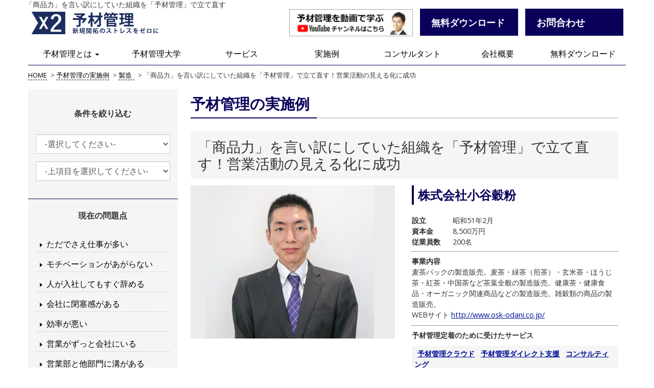

--- FILE ---
content_type: text/html; charset=UTF-8
request_url: https://www.yozai.biz/example/odanikokufun/
body_size: 11898
content:
<!doctype html>
<html lang="ja">
<head>
<meta charset="UTF-8">
<meta name="viewport" content="width=device-width, initial-scale=1.0,minimum-scale=1.0,user-scalable=no">
<!-- Google Tag Manager -->
<script>(function(w,d,s,l,i){w[l]=w[l]||[];w[l].push({'gtm.start':
new Date().getTime(),event:'gtm.js'});var f=d.getElementsByTagName(s)[0],
j=d.createElement(s),dl=l!='dataLayer'?'&l='+l:'';j.async=true;j.src=
'https://www.googletagmanager.com/gtm.js?id='+i+dl;f.parentNode.insertBefore(j,f);
})(window,document,'script','dataLayer','GTM-56PL2KB');</script>
<!-- End Google Tag Manager -->

<link href="https://www.yozai.biz/wp-content/themes/yozai/assets/honoka/css/bootstrap.min.css" rel="stylesheet">

<!-- HTML5 Shim and Respond.js IE8 support of HTML5 elements and media queries -->
<!-- WARNING: Respond.js doesn't work if you view the page via file:// -->
<!--[if lt IE 9]>
	<script src="https://oss.maxcdn.com/libs/html5shiv/3.7.0/html5shiv.js"></script>
	<script src="https://oss.maxcdn.com/libs/respond.js/1.4.2/respond.min.js"></script>
<![endif]-->

<!-- jQuery -->
<script src="//code.jquery.com/jquery.js"></script>

<title>「商品力」を言い訳にしていた組織を「予材管理」で立て直す！営業活動の見える化に成功 | 予材管理</title>
<script>
	var ajaxurl = 'https://www.yozai.biz/wp-admin/admin-ajax.php';
	var homeurl = 'https://www.yozai.biz/';
</script>

<!-- All in One SEO Pack 3.3.5 によって Michael Torbert の Semper Fi Web Designob_start_detected [-1,-1] -->
<meta name="description"  content="予材管理を導入する前、どのような問題が起こっていましたか？ 目標が達成しないという以前に、目標設定があやふやでした。当時は業績が好調で、既存のお客様から問い合わせをいただき、御用を聞いただけで業績が伸びていたので、新規開拓など全然できていませんでした。そのため競合他社の参入や市場の変化など、状況が変わりどんどん業績が下" />
<meta name="robots" content="noindex,nofollow" />

<script type="application/ld+json" class="aioseop-schema">{}</script>
<link rel="canonical" href="https://www.yozai.biz/example/odanikokufun/" />
<!-- All in One SEO Pack -->
<link rel='dns-prefetch' href='//app.clickfunnels.com' />
<link rel='dns-prefetch' href='//s.w.org' />
<link rel='stylesheet' id='wp-block-library-css'  href='https://c0.wp.com/c/5.3.20/wp-includes/css/dist/block-library/style.min.css' type='text/css' media='all' />
<style id='wp-block-library-inline-css' type='text/css'>
.has-text-align-justify{text-align:justify;}
</style>
<link rel='stylesheet' id='toc-screen-css'  href='https://www.yozai.biz/wp-content/plugins/table-of-contents-plus/screen.min.css?ver=2002' type='text/css' media='all' />
<link rel='stylesheet' id='yozai-style-css'  href='https://www.yozai.biz/wp-content/themes/yozai/style.css?ver=5.3.20' type='text/css' media='all' />
<link rel='stylesheet' id='yozai-style-pc-css'  href='https://www.yozai.biz/wp-content/themes/yozai/style_pc.css?ver=20170626' type='text/css' media='(min-width: 768px)' />
<link rel='stylesheet' id='yozai-style-sp-css'  href='https://www.yozai.biz/wp-content/themes/yozai/style_sp.css?ver=20180228' type='text/css' media='(max-width: 767px)' />
<link rel='stylesheet' id='jetpack_css-css'  href='https://c0.wp.com/p/jetpack/8.2.6/css/jetpack.css' type='text/css' media='all' />
<script type='text/javascript' src='https://c0.wp.com/c/5.3.20/wp-includes/js/jquery/jquery.js'></script>
<script type='text/javascript' src='https://c0.wp.com/c/5.3.20/wp-includes/js/jquery/jquery-migrate.min.js'></script>
<script type='text/javascript'>
/* <![CDATA[ */
var related_posts_js_options = {"post_heading":"h4"};
/* ]]> */
</script>
<script type='text/javascript' src='https://c0.wp.com/p/jetpack/8.2.6/_inc/build/related-posts/related-posts.min.js'></script>
<link rel='https://api.w.org/' href='https://www.yozai.biz/wp-json/' />
<link rel='prev' title='特定の個人だけではなくチーム全体・組織で考える訓練ができた' href='https://www.yozai.biz/example/arai/' />
<link rel='next' title='引き合いを待つ受け身の営業から、自ら攻める営業に' href='https://www.yozai.biz/example/zaward/' />
<link rel="alternate" type="application/json+oembed" href="https://www.yozai.biz/wp-json/oembed/1.0/embed?url=https%3A%2F%2Fwww.yozai.biz%2Fexample%2Fodanikokufun%2F" />
<link rel="alternate" type="text/xml+oembed" href="https://www.yozai.biz/wp-json/oembed/1.0/embed?url=https%3A%2F%2Fwww.yozai.biz%2Fexample%2Fodanikokufun%2F&#038;format=xml" />
<script src="//www.google.com/recaptcha/api.js"></script>
<script type="text/javascript">
jQuery(function() {
	// reCAPTCHAの挿入
	jQuery( '.mw_wp_form_input button, .mw_wp_form_input input[type="submit"]' ).before( '<div data-callback="syncerRecaptchaCallback" data-sitekey="6LdYXeIUAAAAAG3dSt6QTVnxRX9gQKozJhM550pd" class="g-recaptcha"></div>' );
	// [input] Add disabled to input or button
	jQuery( '.mw_wp_form_input button, .mw_wp_form_input input[type="submit"]' ).attr( "disabled", "disabled" );
	// [confirm] Remove disabled
	jQuery( '.mw_wp_form_confirm input, .mw_wp_form_confirm select, .mw_wp_form_confirm textarea, .mw_wp_form_confirm button' ).removeAttr( 'disabled' );
});
// reCAPTCHA Callback
function syncerRecaptchaCallback( code ) {
	if(code != "") {
		jQuery( '.mw_wp_form_input button, .mw_wp_form_input input[type="submit"]' ).removeAttr( 'disabled' );
	}
}
</script>
<style type="text/css">
.g-recaptcha { margin: 20px 0 15px; }.g-recaptcha > div { margin: 0 auto; }</style>

<link rel='dns-prefetch' href='//v0.wordpress.com'/>
<link rel='dns-prefetch' href='//i0.wp.com'/>
<link rel='dns-prefetch' href='//i1.wp.com'/>
<link rel='dns-prefetch' href='//i2.wp.com'/>
<link rel='dns-prefetch' href='//c0.wp.com'/>
<style type='text/css'>img#wpstats{display:none}</style>			<style type="text/css">
				/* If html does not have either class, do not show lazy loaded images. */
				html:not( .jetpack-lazy-images-js-enabled ):not( .js ) .jetpack-lazy-image {
					display: none;
				}
			</style>
			<script>
				document.documentElement.classList.add(
					'jetpack-lazy-images-js-enabled'
				);
			</script>
		<link rel="icon" href="https://i1.wp.com/www.yozai.biz/wp-content/uploads/2017/10/cropped-siteicon512-1.png?fit=32%2C32&#038;ssl=1" sizes="32x32" />
<link rel="icon" href="https://i1.wp.com/www.yozai.biz/wp-content/uploads/2017/10/cropped-siteicon512-1.png?fit=192%2C192&#038;ssl=1" sizes="192x192" />
<link rel="apple-touch-icon-precomposed" href="https://i1.wp.com/www.yozai.biz/wp-content/uploads/2017/10/cropped-siteicon512-1.png?fit=180%2C180&#038;ssl=1" />
<meta name="msapplication-TileImage" content="https://i1.wp.com/www.yozai.biz/wp-content/uploads/2017/10/cropped-siteicon512-1.png?fit=270%2C270&#038;ssl=1" />
</head>

<body class="example-template-default single single-example postid-1967">
<!-- Google Tag Manager (noscript) -->
<noscript><iframe src="https://www.googletagmanager.com/ns.html?id=GTM-56PL2KB"
height="0" width="0" style="display:none;visibility:hidden"></iframe></noscript>
<!-- End Google Tag Manager (noscript) -->
<div class="page">
<header class="page-header navbar-fixed-top">
	<nav class="navbar navbar-default sp-header">
		<div class="container">
			<button type="button" class="navbar-toggle collapsed" data-toggle="collapse" data-target="#menu-header" aria-expanded="false">
				<span class="sr-only">Toggle navigation</span>
				<span class="icon-bar"></span>
				<span class="icon-bar"></span>
				<span class="icon-bar"></span>
			</button>
			<div class="header-top header-left">
				<h1 class="page-title">「商品力」を言い訳にしていた組織を「予材管理」で立て直す</h1>
				<a href="https://www.yozai.biz/" class="navbar-brand site-logo">予材管理</a>
			</div>
			<div class="navbar-right hidden-xs">
				<ul class="list-inline">
					<li><a class="btn-yozaidaigaku" href="https://www.youtube.com/channel/UCZbAmpuesTVYmWZ29Tk7NQg" target="_blank"><img src="https://www.yozai.biz/wp-content/themes/yozai/assets/images/yozaidaigaku.png" alt="予材管理大学"></a></li>
					<li><a class="btn-inquiry btn-yozai_2" href="https://attax-sales.com/p/r/9fQINGeg"><font size="4">無料ダウンロード</font></a></li>
					<li><a class="btn-inquiry btn-yozai_2" href="https://www.attax.co.jp/sales/contact/" target="_blank">お問合わせ</a></li>
				</ul>
			</div>
		</div>
		<div class="menu">
			<div class="container">
			<div id="menu-header" class="collapse navbar-collapse"><ul id="header-menu" class="nav nav-justified"><li itemscope="itemscope" itemtype="https://www.schema.org/SiteNavigationElement" id="menu-item-461" class="menu-about menu-item menu-item-type-post_type menu-item-object-page menu-item-has-children menu-item-461 dropdown"><a title="予材管理とは" href="#" data-toggle="dropdown" class="dropdown-toggle" aria-haspopup="true">予材管理とは <span class="caret"></span></a>
<ul role="menu" class=" dropdown-menu" >
	<li itemscope="itemscope" itemtype="https://www.schema.org/SiteNavigationElement" id="menu-item-5311" class="menu-item menu-item-type-custom menu-item-object-custom menu-item-5311"><a title="予材管理とは" href="https://www.yozai.biz/about_yozai/">予材管理とは</a></li>
	<li itemscope="itemscope" itemtype="https://www.schema.org/SiteNavigationElement" id="menu-item-6924" class="menu-item menu-item-type-custom menu-item-object-custom menu-item-6924"><a title="予材管理を知る" href="https://www.yozai.biz/about_yozai/first-yozai/">予材管理を知る</a></li>
	<li itemscope="itemscope" itemtype="https://www.schema.org/SiteNavigationElement" id="menu-item-2849" class="menu-item menu-item-type-post_type menu-item-object-page menu-item-has-children menu-item-2849 dropdown"><a title="悩み・課題別" href="https://www.yozai.biz/salesquestions/">悩み・課題別</a>
	<ul role="menu" class=" dropdown-menu" >
		<li itemscope="itemscope" itemtype="https://www.schema.org/SiteNavigationElement" id="menu-item-5393" class="menu-item menu-item-type-post_type menu-item-object-page menu-item-5393"><a title="会社の売上を上げたい" href="https://www.yozai.biz/uriage/">会社の売上を上げたい</a></li>
		<li itemscope="itemscope" itemtype="https://www.schema.org/SiteNavigationElement" id="menu-item-4149" class="menu-item menu-item-type-post_type menu-item-object-page menu-item-4149"><a title="営業組織を改革したい" href="https://www.yozai.biz/salesquestions/eigyoukaikaku/">営業組織を改革したい</a></li>
		<li itemscope="itemscope" itemtype="https://www.schema.org/SiteNavigationElement" id="menu-item-4151" class="menu-item menu-item-type-post_type menu-item-object-page menu-item-4151"><a title="事業計画・中期経営計画が計画倒れになる" href="https://www.yozai.biz/salesquestions/chukikeiei/">事業計画・中期経営計画が計画倒れになる</a></li>
		<li itemscope="itemscope" itemtype="https://www.schema.org/SiteNavigationElement" id="menu-item-4152" class="menu-item menu-item-type-post_type menu-item-object-page menu-item-4152"><a title="営業部にマネジメントルールがない" href="https://www.yozai.biz/salesquestions/simplemanagement/">営業部にマネジメントルールがない</a></li>
		<li itemscope="itemscope" itemtype="https://www.schema.org/SiteNavigationElement" id="menu-item-4153" class="menu-item menu-item-type-post_type menu-item-object-page menu-item-4153"><a title="属人営業になっている／営業担当者のスキルに任せっきり" href="https://www.yozai.biz/salesquestions/sosikieigyou/">属人営業になっている／営業担当者のスキルに任せっきり</a></li>
		<li itemscope="itemscope" itemtype="https://www.schema.org/SiteNavigationElement" id="menu-item-4154" class="menu-item menu-item-type-post_type menu-item-object-page menu-item-4154"><a title="社員のモチベーションが低い" href="https://www.yozai.biz/salesquestions/motivation/">社員のモチベーションが低い</a></li>
		<li itemscope="itemscope" itemtype="https://www.schema.org/SiteNavigationElement" id="menu-item-4155" class="menu-item menu-item-type-post_type menu-item-object-page menu-item-4155"><a title="新規開拓が上手くいかない" href="https://www.yozai.biz/salesquestions/shinkikaitaku2points/">新規開拓が上手くいかない</a></li>
		<li itemscope="itemscope" itemtype="https://www.schema.org/SiteNavigationElement" id="menu-item-4156" class="menu-item menu-item-type-post_type menu-item-object-page menu-item-4156"><a title="営業担当引き継ぎでヌケモレが発生する" href="https://www.yozai.biz/salesquestions/20180409-2/">営業担当引き継ぎでヌケモレが発生する</a></li>
	</ul>
</li>
	<li itemscope="itemscope" itemtype="https://www.schema.org/SiteNavigationElement" id="menu-item-2518" class="menu-item menu-item-type-post_type menu-item-object-page menu-item-2518"><a title="予材管理用語集" href="https://www.yozai.biz/about_yozai/yozaiword/">予材管理用語集</a></li>
</ul>
</li>
<li itemscope="itemscope" itemtype="https://www.schema.org/SiteNavigationElement" id="menu-item-16730" class="menu-youtube menu-item menu-item-type-custom menu-item-object-custom menu-item-16730"><a title="予材管理大学" target="_blank" href="https://www.youtube.com/channel/UCZbAmpuesTVYmWZ29Tk7NQg">予材管理大学</a></li>
<li itemscope="itemscope" itemtype="https://www.schema.org/SiteNavigationElement" id="menu-item-18584" class="menu-item menu-item-type-custom menu-item-object-custom menu-item-18584"><a title="サービス" href="https://www.attax.co.jp/sales/service/">サービス</a></li>
<li itemscope="itemscope" itemtype="https://www.schema.org/SiteNavigationElement" id="menu-item-5251" class="menu-item menu-item-type-post_type menu-item-object-page menu-item-5251"><a title="実施例" href="https://www.yozai.biz/jirei/">実施例</a></li>
<li itemscope="itemscope" itemtype="https://www.schema.org/SiteNavigationElement" id="menu-item-319" class="menu-item menu-item-type-post_type_archive menu-item-object-consultant menu-item-319"><a title="コンサルタント" href="https://www.yozai.biz/consultant/">コンサルタント</a></li>
<li itemscope="itemscope" itemtype="https://www.schema.org/SiteNavigationElement" id="menu-item-5113" class="menu-item menu-item-type-post_type menu-item-object-page menu-item-5113"><a title="会社概要" href="https://www.yozai.biz/company/aboutus/">会社概要</a></li>
<li itemscope="itemscope" itemtype="https://www.schema.org/SiteNavigationElement" id="menu-item-339" class="dropdown menu-download menu-item menu-item-type-custom menu-item-object-custom menu-item-339"><a title="無料ダウンロード" href="https://attax-sales.com/p/r/9fQINGeg">無料ダウンロード</a></li>
<li itemscope="itemscope" itemtype="https://www.schema.org/SiteNavigationElement" id="menu-item-2612" class="visible-xs menu-item menu-item-type-post_type menu-item-object-page menu-item-2612"><a title="お問い合わせ" href="https://www.yozai.biz/contact/">お問い合わせ</a></li>
</ul></div>			</div>
		</div>
	</nav>
</header><!-- /.page-header -->

<div class="page-body container">

<div class="breadcrumb">
    <!-- Breadcrumb NavXT 6.4.0 -->
<span property="itemListElement" typeof="ListItem"><a property="item" typeof="WebPage" title="予材管理へ移動" href="https://www.yozai.biz" class="home"><span property="name">HOME</span></a><meta property="position" content="1"></span> &gt; <span property="itemListElement" typeof="ListItem"><a property="item" typeof="WebPage" title="予材管理の実施例へ移動" href="https://www.yozai.biz/example/" class="post post-example-archive"><span property="name">予材管理の実施例</span></a><meta property="position" content="2"></span> &gt; <span property="itemListElement" typeof="ListItem"><a property="item" typeof="WebPage" title="Go to the 製造 業種名 archives." href="https://www.yozai.biz/industry/%e8%a3%bd%e9%80%a0/" class="taxonomy industry"><span property="name">製造</span></a><meta property="position" content="3"></span> &gt; <span property="itemListElement" typeof="ListItem"><span property="name">「商品力」を言い訳にしていた組織を「予材管理」で立て直す！営業活動の見える化に成功</span><meta property="position" content="4"></span></div>



<div class="row">

<div id="primary" class="content-area col-sm-9 col-sm-push-3">
	<main id="main" class="site-main" role="main">
					<header class="main-header">
				<div class="post_name">予材管理の実施例</div>
			</header>
			
<article id="post-1967" class="post-1967 example type-example status-publish has-post-thumbnail hentry industry-98 scale-under-300 target-24 target-53 problem-problem-01 problem-problem-06 problem-problem-09 problem-problem-14 yozai_service-cloud yozai_service-cloud-direct yozai_service-introduction">
	<header class="entry-header">
		<h2 class="name col-xs-12">「商品力」を言い訳にしていた組織を「予材管理」で立て直す！営業活動の見える化に成功</h2>	</header><!-- .entry-header -->

	<div class="entry-content">
			
		<div class="company row">
			<div class="company-picture col-sm-6 col-xs-12">
				<img src="https://www.yozai.biz/wp-content/uploads/2017/10/odani9.png" class="example-image img-responsive">
			</div><!-- /.company-picture -->
			<div class="company-detail col-sm-6 col-xs-12">
				<h3 class="company-name">株式会社小谷穀粉</h3>
				<dl class="dl-horizontal">
									<dt class="establishment">設立</dt>
					<dd class="establishment">昭和51年2月</dd>
													<dt class="capital">資本金</dt>
					<dd class="capital">8,500万円</dd>
													<dt class="employees">従業員数</dt>
					<dd class="employees">200名</dd>
									<dt class="company-profile">事業内容</dt>
					<dd class="company-profile">麦茶パックの製造販売。麦茶・緑茶（煎茶）・玄米茶・ほうじ茶・紅茶・中国茶など茶葉全般の製造販売。健康茶・健康食品・オーガニック関連商品などの製造販売。雑穀類の商品の製造販売。<br/>
WEBサイト <a href="http://www.osk-odani.co.jp/" target="_blank">http://www.osk-odani.co.jp/</a></dd>
				</dl>
												<dl class="dl-horizontal uses">
					<dt class="uses-service">予材管理定着のために受けたサービス</dt>
					<dd class="uses-service"><ul><li><a href="https://www.yozai.biz/service/yozaicloud/">予材管理クラウド</a></li><li><a href="https://www.yozai.biz/service/direct/">予材管理ダイレクト支援</a></li><li><a href="https://www.yozai.biz/service/consulting/">コンサルティング</a></li></ul></dd>
				</dl>
							</div><!-- /.company-detail -->
		</div><!-- /.company -->

				<div class="summary">
			<div class="title">ここがポイント！</div>
			<div class="content">
				<ul>
<li>ポテンシャル分析を活用し、「行くべき先」「会うべき人」への継続的な接触に成功</li>
<li>営業活動が見える化され、組織内のコミュニケーションが活発に</li>
<li>予材管理が組織の共通言語となり、企業の行動のブレない軸となった</li>
</ul>			</div>
		</div><!-- /.summary -->
		
		<style type="text/css">
<!--
p{ line-height: 1.7}
-->
</style>

<h3>予材管理を導入する前、どのような問題が起こっていましたか？</h3>
<p>目標が達成しないという以前に、目標設定があやふやでした。当時は業績が好調で、既存のお客様から問い合わせをいただき、御用を聞いただけで業績が伸びていたので、新規開拓など全然できていませんでした。そのため競合他社の参入や市場の変化など、状況が変わりどんどん業績が下降していきました。</p>
<p>業績が下降していくと、目標を達成しないのは「商品力」のせいだと営業たちが言い訳するようになりました。これまで「商品力」で勝っていた、と言うにも関わらず・・・。</p>
<img src="https://yozai.biz/wp-content/uploads/2017/10/odani8.png" width="400" height="400" class="alignleft size-full wp-image-895 jetpack-lazy-image" data-lazy-src="https://yozai.biz/wp-content/uploads/2017/10/odani8.png?is-pending-load=1" srcset="[data-uri]"><noscript><img src="https://yozai.biz/wp-content/uploads/2017/10/odani8.png"  width="400" height="400" class="alignleft size-full wp-image-895" /></noscript>
<h4>導入前、社内の状況はいかがでしたか？</h4>
<p>営業部門と製造部門に溝がありましたね。</p>
<p>御用聞き営業だったので、お客様の要望をそのまま持ってきて、製造に丸投げしていましたから。これでは当然上手くいきません。また、いくら営業が新商品のアイデアを出しても、その商品の販売目標があやふやなので、製造は場当たり的に対応するしかありませんでした。</p>
<p>製造部は社内の効率化に意識が向いていましたので、営業の要望に向き合おうとしないことも多くありました。製造にお客様目線が欠けていたのだと思います。このようなこともあり、営業は製造が作った商品を売ろうとしませんでした。</p>
<p>時代背景に助けられたところがありなんとか成り立っていましたが、新規開拓が進むとは決して言えない状況でした。</p>

<h4>予材管理を導入したきっかけを教えてください</h4>
<p>私自身、製造畑出身ですが、売上が芳しくない原因を「商品力」のせいにするのは違うという想いがありました。そんな矢先、アタックスのセミナーで予材管理の話を聞き、「これだ！」と思いました。「今まで自分が言語化できなかったことを、言ってくれた！」、そのように感じました。</p>
<p>その後、東京営業所を開設したこともあり、全員が新しい共通のものさし（＝予材管理）を持った方が良いと思い、導入を決めました。</p><br>

<h3>実際に予材管理を行ってみていかがでしたか？</h3>
<img src="https://yozai.biz/wp-content/uploads/2017/10/odani6.png" alt width="400" height="400" class="alignright size-full wp-image-1564 jetpack-lazy-image" data-lazy-src="https://yozai.biz/wp-content/uploads/2017/10/odani6.png?is-pending-load=1" srcset="[data-uri]"><noscript><img src="https://yozai.biz/wp-content/uploads/2017/10/odani6.png" alt="" width="400" height="400" class="alignright size-full wp-image-1564" /></noscript>
<p>最初は不満も出ていました。特に中途採用した社員からは「俺たちの営業力を信用していないのか？」「なぜ外部のコンサルタントに頼るのか？」などの声もありました。</p>

<h4>反発がある中、どのように浸透していったのでしょうか？</h4>
<p>このタイミングで変化したとか、大きな出来事があったというわけではありません。気付いたら、社員がしっかりと予材管理を活用していた印象です。コンサルタントの方々が現場に入り、きちんとできているかどうかを常にチェックしてくれていたからだと思います。東京営業所の営業と話すと、予材管理の話が会話の中に当たり前のように出てくる状態になりました。</p>
<p>全員に定着したな、と感じたのは導入から1年ぐらい経った頃だと記憶しています。</p>

<h4>組織に定着するまでに、焦りなどはありましたか？</h4>
<p>焦りはなかったですね。予材管理は正直言って即効性はなく、ある程度時間がかかるだろうと覚悟していたからです。</p>
<p>私どもはお茶を扱っていますが、器がないとお茶は飲めません。予材管理は「器」だと思っています。お茶でいい味を出すには時間がかかります。その感覚と同じだと、私は受け止めています。</p>
<p>また予材管理は次世代にも繋がるブレない軸のようなものになると思いました。トップが変わる度に方向性が変わってしまっては、組織がブレてしまいます。小谷穀粉が続いて行くための行動の拠り所になると思い、突き進めました。</p><br>

<h3>予材管理を活用し、どのような成果が生まれましたか？</h3>
<img src="https://yozai.biz/wp-content/uploads/2017/10/odani1.png" alt width="400" height="400" class="alignright size-full wp-image-1564 jetpack-lazy-image" data-lazy-src="https://yozai.biz/wp-content/uploads/2017/10/odani1.png?is-pending-load=1" srcset="[data-uri]"><noscript><img src="https://yozai.biz/wp-content/uploads/2017/10/odani1.png" alt="" width="400" height="400" class="alignright size-full wp-image-1564" /></noscript>
<p>一番の成果は、目標達成しなかった人が達成するようになったことです。営業が行くべき先に入っているかどうかが見える化できるようになったことも大きいと感じています。</p>
<p>これまでは目標達成しない原因を「商品力」のせいにしていたのですが、予材管理を活用することで営業が行くべき先（予材ポテンシャルがある先）を正しく選定しているか、きちんと行くべき先に行っているか、途中で止めることやく定期的に接触を続けているかなどを考えるきっかけになりました。</p>
<p>また導入時は中途採用の営業から反対がありましたが、予材管理が定着したあとは新卒・中途採用に関わらず当たり前のように予材管理が馴染んでいます。</p><br>

<h3>予材管理を活用するコツやノウハウ、意識している点を教えてください。</h3>
<p>トップも予材管理クラウドを見ているという姿勢を示すことです。</p>
<p>予材管理シートに書いている内容を見て、社員と会話することを心掛けていますね。社員にやらせて放置ではなく、社長の私も定期的に確認する。</p>
<p>それに、私も社長として私が会うべき人をKPIカウントシートで設定してやっていますからね（笑）。予材管理クラウドは海外や出張先どこにいても確認することができ便利です。</p>

<h4>担当コンサルタントの印象を教えてください。</h4>
<p>桑原さんはまさに「社長の相談相手」ですね。耳の痛いことを言ってくれる存在です。</p>
<p>父である先代社長も自分のブレーンには耳の痛いことを進言する人を置いていました。トップは自分を否定する意見でも会社の発展のためなら受け入れるのが、小谷穀粉の文化であり、あるべき姿かなと思っています。</p>
<p>まさに桑原さんは、自分のブレーンだと思っています。</p>
	</div><!-- .entry-content -->

	<footer class="entry-footer">
		<div class="impression row">
			<div class="col-xs-12">
				事業承継にあたっては改めて経営目標、役割、成果、行動を新たなリーダーのもとで再構築しなければなりません。経営目標達成にむけたリーダーのブレない姿勢が、組織に予材管理を浸透させる原動力になることを実感できた事例です。			</div>
		</div><!-- /.impression -->

				<div class="consultant row">
			<div class="col-xs-12">
								<div class="consultant-item row">
					<h3>担当したコンサルタント</h3>
					<div class="picture col-sm-4">
													<img src="https://www.yozai.biz/wp-content/uploads/2017/07/2-kuwabara2.png" class="img-responsive">
											</div>
					<div class="detail col-sm-8">
						<p class="name">桑原　賢一</p>
						<p class="position">取締役・主席コンサルタント</p>
						<div class="catchcopy">
							営業の力で環境変化に対応できず絶望視された企業をV字回復						</div>
						<a href="https://www.yozai.biz/consultant/kuwabarakenichi/" class="link-detail">詳細を見る</a>
					</div>
					<div class="list_link col-sm-12">
						<ul class="list-unstyled links">
							<!-- <li class="contact"><a href="https://www.yozai.biz/contact">このコンサルタントに相談</a></li> -->
														<li class="have-seminar"><a href="https://www.yozai.biz/seminar/?cst=722">主催セミナーを見る</a></li>
																					<li class="have-blog"><a href="https://www.yozai.biz/blog/?cst=722">桑原　賢一が書いた予材管理ブログ記事を読む</a></li>
																					<li class="have-example"><a href="https://www.yozai.biz/example/?cst=722">桑原　賢一が手がけた、他社の予材管理の実施例を読む</a></li>
													</ul>
					</div>
				</div>
							</div>
		</div><!-- /.consultant -->
		
	    <div class="tags">
	<ul class="list-inline">
		<li class="industry"><span class="label label-default">業種：</span><a href="https://www.yozai.biz/industry/%e8%a3%bd%e9%80%a0/" rel="tag">製造</a></li>
		<li class="scale"><span class="label label-default">組織規模：</span><a href="https://www.yozai.biz/scale/under-300/" rel="tag">100人〜300人規模</a></li>
		<li class="target"><span class="label label-default">対象：</span><a href="https://www.yozai.biz/target/%e8%8b%a5%e6%89%8b/" rel="tag">若手</a>, <a href="https://www.yozai.biz/target/%e3%83%9e%e3%83%8d%e3%82%b8%e3%83%a3%e3%83%bc/" rel="tag">マネジャー</a></li>
		<li class="problem"><span class="label label-default">起こっていた問題点：</span><a href="https://www.yozai.biz/problem/problem-01/" rel="tag">目標が達成しない</a>, <a href="https://www.yozai.biz/problem/problem-06/" rel="tag">新規開拓ができない</a>, <a href="https://www.yozai.biz/problem/problem-09/" rel="tag">営業部と他部門に溝がある</a>, <a href="https://www.yozai.biz/problem/problem-14/" rel="tag">自社の営業スタイルがブレている</a></li>
	</ul>
</div><!-- /.tags -->	

		<div class="banners">
			<div class="row banner-1">
<div class="col-sm-6 btn-freeadonload">
<a href="https://www.yozai.biz/freedownloads/booklet/" target="_blank" rel="noopener"><img class="aligncenter size-full wp-image-1729" src="https://www.yozai.biz/wp-content/uploads/2018/11/bn_syo_2.png" onMouseOver="this.src='https://www.yozai.biz/wp-content/uploads/2018/11/bn_syo.png'" onMouseOut="this.src='https://www.yozai.biz/wp-content/uploads/2018/11/bn_syo_2.png'" alt="" width="350" /></a>
</div>
<div class="col-sm-6 btn-freeadonload">
<a href="https://attax-sales.jp/contact/" rel="noopener" target="blank"><img class="aligncenter size-full wp-image-1729" src="https://www.yozai.biz/wp-content/uploads/2018/11/bn_oto.png" onMouseOver="this.src='https://www.yozai.biz/wp-content/uploads/2018/11/bn_oto_2.png'" onMouseOut="this.src='https://www.yozai.biz/wp-content/uploads/2018/11/bn_oto.png'" alt="" width="350" /></a>
</div>
</div>		</div><!-- /.banners -->
	</footer><!-- .entry-footer -->
</article><!-- #post-1967 -->



		
			
	</main><!-- #main -->
</div><!-- /#primary -->

<aside id="secondary" class="widget-area col-sm-3 col-sm-pull-9" role="complementary">

<section id="form_search_example" class="widget widget_search_example">
	<div class="widget-title">条件を絞り込む</div>
	<div class="form-group">
		<select name="search_tags" id="search_tags" class="form-control">
			<option value="">-選択してください-</option>
			<option value="industry">業種</option>
			<option value="scale">企業規模</option>
			<option value="target">対象</option>
		</select>
	</div>
	<div class="form-group">
		<select name="search_term" id="search_term" class="form-control">
			<option value="">-上項目を選択してください-</option>
		</select>
	</div>
</section><!-- /#form_search_example -->

<section id="form_select_problem" class="widget widget_select_problem">
	<div class="widget-title">現在の問題点</div>
	<div class="form-group">
		<select name="select_problem" id="select_problem" class="form-control"></select>
	</div>
</section><!-- /#form_select_problem -->

<section id="tag_cloud-2" class="widget widget_tag_cloud"><div class="widget-title">現在の問題点</div><div class="tagcloud"><a href="https://www.yozai.biz/problem/problem-04/" class="tag-cloud-link tag-link-28 tag-link-position-1" style="font-size: 8pt;" aria-label="ただでさえ仕事が多い (1個の項目)">ただでさえ仕事が多い</a>
<a href="https://www.yozai.biz/problem/problem-02/" class="tag-cloud-link tag-link-26 tag-link-position-2" style="font-size: 13.675675675676pt;" aria-label="モチベーションがあがらない (3個の項目)">モチベーションがあがらない</a>
<a href="https://www.yozai.biz/problem/problem-11/" class="tag-cloud-link tag-link-35 tag-link-position-3" style="font-size: 11.405405405405pt;" aria-label="人が入社してもすぐ辞める (2個の項目)">人が入社してもすぐ辞める</a>
<a href="https://www.yozai.biz/problem/problem-15/" class="tag-cloud-link tag-link-39 tag-link-position-4" style="font-size: 8pt;" aria-label="会社に閉塞感がある (1個の項目)">会社に閉塞感がある</a>
<a href="https://www.yozai.biz/problem/problem-10/" class="tag-cloud-link tag-link-34 tag-link-position-5" style="font-size: 18.405405405405pt;" aria-label="効率が悪い (6個の項目)">効率が悪い</a>
<a href="https://www.yozai.biz/problem/problem-03/" class="tag-cloud-link tag-link-27 tag-link-position-6" style="font-size: 13.675675675676pt;" aria-label="営業がずっと会社にいる (3個の項目)">営業がずっと会社にいる</a>
<a href="https://www.yozai.biz/problem/problem-09/" class="tag-cloud-link tag-link-33 tag-link-position-7" style="font-size: 13.675675675676pt;" aria-label="営業部と他部門に溝がある (3個の項目)">営業部と他部門に溝がある</a>
<a href="https://www.yozai.biz/problem/problem-06/" class="tag-cloud-link tag-link-30 tag-link-position-8" style="font-size: 18.405405405405pt;" aria-label="新規開拓ができない (6個の項目)">新規開拓ができない</a>
<a href="https://www.yozai.biz/problem/%e6%a5%ad%e7%b8%be%e8%a6%8b%e8%be%bc%e3%81%bf%e3%81%8c%e8%a6%8b%e3%81%88%e3%81%aa%e3%81%84/" class="tag-cloud-link tag-link-97 tag-link-position-9" style="font-size: 8pt;" aria-label="業績見込みが見えない (1個の項目)">業績見込みが見えない</a>
<a href="https://www.yozai.biz/problem/problem-01/" class="tag-cloud-link tag-link-25 tag-link-position-10" style="font-size: 22pt;" aria-label="目標が達成しない (10個の項目)">目標が達成しない</a>
<a href="https://www.yozai.biz/problem/problem-14/" class="tag-cloud-link tag-link-38 tag-link-position-11" style="font-size: 17.081081081081pt;" aria-label="自社の営業スタイルがブレている (5個の項目)">自社の営業スタイルがブレている</a>
<a href="https://www.yozai.biz/problem/problem-05/" class="tag-cloud-link tag-link-29 tag-link-position-12" style="font-size: 11.405405405405pt;" aria-label="若手の扱いに困っている (2個の項目)">若手の扱いに困っている</a>
<a href="https://www.yozai.biz/problem/problem-13/" class="tag-cloud-link tag-link-37 tag-link-position-13" style="font-size: 8pt;" aria-label="評価制度に難がある (1個の項目)">評価制度に難がある</a>
<a href="https://www.yozai.biz/problem/problem-08/" class="tag-cloud-link tag-link-32 tag-link-position-14" style="font-size: 8pt;" aria-label="部下を説得できない (1個の項目)">部下を説得できない</a></div>
</section></aside><!-- /#secondary -->

</div>


</div><!-- /.page-body -->


<footer class="page-footer">
	<div>	
		<a href="#" class="page-top">PageTop</a><!-- /.page-top -->
	</div>
	<div class="container">
		<nav class="navbar">
			<div id="menu-footer" class="collapse navbar-collapse"><ul id="footerr-menu" class="nav nav-justified"><li class="menu-about menu-item menu-item-type-post_type menu-item-object-page menu-item-has-children menu-item-461"><a href="https://www.yozai.biz/about_yozai/">予材管理とは</a>
<ul class="sub-menu">
	<li class="menu-item menu-item-type-custom menu-item-object-custom menu-item-5311"><a href="https://www.yozai.biz/about_yozai/">予材管理とは</a></li>
	<li class="menu-item menu-item-type-custom menu-item-object-custom menu-item-6924"><a href="https://www.yozai.biz/about_yozai/first-yozai/">予材管理を知る</a></li>
	<li class="menu-item menu-item-type-post_type menu-item-object-page menu-item-has-children menu-item-2849"><a href="https://www.yozai.biz/salesquestions/">悩み・課題別</a>
	<ul class="sub-menu">
		<li class="menu-item menu-item-type-post_type menu-item-object-page menu-item-5393"><a href="https://www.yozai.biz/uriage/">会社の売上を上げたい</a></li>
		<li class="menu-item menu-item-type-post_type menu-item-object-page menu-item-4149"><a href="https://www.yozai.biz/salesquestions/eigyoukaikaku/">営業組織を改革したい</a></li>
		<li class="menu-item menu-item-type-post_type menu-item-object-page menu-item-4151"><a href="https://www.yozai.biz/salesquestions/chukikeiei/">事業計画・中期経営計画が計画倒れになる</a></li>
		<li class="menu-item menu-item-type-post_type menu-item-object-page menu-item-4152"><a href="https://www.yozai.biz/salesquestions/simplemanagement/">営業部にマネジメントルールがない</a></li>
		<li class="menu-item menu-item-type-post_type menu-item-object-page menu-item-4153"><a href="https://www.yozai.biz/salesquestions/sosikieigyou/">属人営業になっている／営業担当者のスキルに任せっきり</a></li>
		<li class="menu-item menu-item-type-post_type menu-item-object-page menu-item-4154"><a href="https://www.yozai.biz/salesquestions/motivation/">社員のモチベーションが低い</a></li>
		<li class="menu-item menu-item-type-post_type menu-item-object-page menu-item-4155"><a href="https://www.yozai.biz/salesquestions/shinkikaitaku2points/">新規開拓が上手くいかない</a></li>
		<li class="menu-item menu-item-type-post_type menu-item-object-page menu-item-4156"><a href="https://www.yozai.biz/salesquestions/20180409-2/">営業担当引き継ぎでヌケモレが発生する</a></li>
	</ul>
</li>
	<li class="menu-item menu-item-type-post_type menu-item-object-page menu-item-2518"><a href="https://www.yozai.biz/about_yozai/yozaiword/">予材管理用語集</a></li>
</ul>
</li>
<li class="menu-youtube menu-item menu-item-type-custom menu-item-object-custom menu-item-16730"><a target="_blank" rel="noopener noreferrer" href="https://www.youtube.com/channel/UCZbAmpuesTVYmWZ29Tk7NQg">予材管理大学</a></li>
<li class="menu-item menu-item-type-custom menu-item-object-custom menu-item-18584"><a href="https://www.attax.co.jp/sales/service/">サービス</a></li>
<li class="menu-item menu-item-type-post_type menu-item-object-page menu-item-5251"><a href="https://www.yozai.biz/jirei/">実施例</a></li>
<li class="menu-item menu-item-type-post_type_archive menu-item-object-consultant menu-item-319"><a href="https://www.yozai.biz/consultant/">コンサルタント</a></li>
<li class="menu-item menu-item-type-post_type menu-item-object-page menu-item-5113"><a href="https://www.yozai.biz/company/aboutus/">会社概要</a></li>
<li class="dropdown menu-download menu-item menu-item-type-custom menu-item-object-custom menu-item-339"><a href="https://attax-sales.com/p/r/9fQINGeg">無料ダウンロード</a></li>
<li class="visible-xs menu-item menu-item-type-post_type menu-item-object-page menu-item-2612"><a href="https://www.yozai.biz/contact/">お問い合わせ</a></li>
</ul></div>		</nav><!-- /.navbar -->
<!-- 		<ul class="sp-btns list-unstyled visible-xs">
			<li><a class="btn-inquiry btn-yozai" href="https://attax-sales.jp/contact/" >お問い合わせはこちら</a></li>
		</ul> -->
		<div class="copyright">Copyright&copy; 予材管理オフィシャルサイト All rights reserved.</div>
	</div>
</footer><!-- /.page-footer -->
</div>
<!-- Bootstrap JavaScript -->
<script src="https://www.yozai.biz/wp-content/themes/yozai/assets/honoka/js/bootstrap.min.js"></script>

<script type='text/javascript' src='https://c0.wp.com/p/jetpack/8.2.6/_inc/build/photon/photon.min.js'></script>
<script type='text/javascript' src='https://app.clickfunnels.com/assets/cfpop.js?ver=1.0.0'></script>
<script type='text/javascript'>
/* <![CDATA[ */
var tocplus = {"visibility_show":"\u8868\u793a","visibility_hide":"\u975e\u8868\u793a","width":"Auto"};
/* ]]> */
</script>
<script type='text/javascript' src='https://www.yozai.biz/wp-content/plugins/table-of-contents-plus/front.min.js?ver=2002'></script>
<script type='text/javascript' src='https://www.yozai.biz/wp-content/themes/yozai/js/navigation.js?ver=20170623'></script>
<script type='text/javascript' src='https://www.yozai.biz/wp-content/themes/yozai/js/skip-link-focus-fix.js?ver=20170623'></script>
<script type='text/javascript' src='https://www.yozai.biz/wp-content/themes/yozai/assets/js/scripts.js?ver=20170807'></script>
<script type='text/javascript' src='https://www.yozai.biz/wp-content/themes/yozai/assets/js/search-example.js?ver=20170704'></script>
<script type='text/javascript' src='https://c0.wp.com/p/jetpack/8.2.6/_inc/build/lazy-images/js/lazy-images.min.js'></script>
<script type='text/javascript' src='https://c0.wp.com/c/5.3.20/wp-includes/js/wp-embed.min.js'></script>
<script type='text/javascript' src='https://stats.wp.com/e-202602.js' async='async' defer='defer'></script>
<script type='text/javascript'>
	_stq = window._stq || [];
	_stq.push([ 'view', {v:'ext',j:'1:8.2.6',blog:'149139318',post:'1967',tz:'9',srv:'www.yozai.biz'} ]);
	_stq.push([ 'clickTrackerInit', '149139318', '1967' ]);
</script>
</body>
</html>


--- FILE ---
content_type: text/html; charset=UTF-8
request_url: https://www.yozai.biz/wp-admin/admin-ajax.php
body_size: 317
content:
[{"slug":"problem-01","name":"\u76ee\u6a19\u304c\u9054\u6210\u3057\u306a\u3044"},{"slug":"problem-02","name":"\u30e2\u30c1\u30d9\u30fc\u30b7\u30e7\u30f3\u304c\u3042\u304c\u3089\u306a\u3044"},{"slug":"problem-03","name":"\u55b6\u696d\u304c\u305a\u3063\u3068\u4f1a\u793e\u306b\u3044\u308b"},{"slug":"problem-04","name":"\u305f\u3060\u3067\u3055\u3048\u4ed5\u4e8b\u304c\u591a\u3044"},{"slug":"problem-05","name":"\u82e5\u624b\u306e\u6271\u3044\u306b\u56f0\u3063\u3066\u3044\u308b"},{"slug":"problem-06","name":"\u65b0\u898f\u958b\u62d3\u304c\u3067\u304d\u306a\u3044"},{"slug":"problem-08","name":"\u90e8\u4e0b\u3092\u8aac\u5f97\u3067\u304d\u306a\u3044"},{"slug":"problem-09","name":"\u55b6\u696d\u90e8\u3068\u4ed6\u90e8\u9580\u306b\u6e9d\u304c\u3042\u308b"},{"slug":"problem-10","name":"\u52b9\u7387\u304c\u60aa\u3044"},{"slug":"problem-11","name":"\u4eba\u304c\u5165\u793e\u3057\u3066\u3082\u3059\u3050\u8f9e\u3081\u308b"},{"slug":"problem-13","name":"\u8a55\u4fa1\u5236\u5ea6\u306b\u96e3\u304c\u3042\u308b"},{"slug":"problem-14","name":"\u81ea\u793e\u306e\u55b6\u696d\u30b9\u30bf\u30a4\u30eb\u304c\u30d6\u30ec\u3066\u3044\u308b"},{"slug":"problem-15","name":"\u4f1a\u793e\u306b\u9589\u585e\u611f\u304c\u3042\u308b"},{"slug":"%e6%a5%ad%e7%b8%be%e8%a6%8b%e8%be%bc%e3%81%bf%e3%81%8c%e8%a6%8b%e3%81%88%e3%81%aa%e3%81%84","name":"\u696d\u7e3e\u898b\u8fbc\u307f\u304c\u898b\u3048\u306a\u3044"}]

--- FILE ---
content_type: text/css
request_url: https://www.yozai.biz/wp-content/themes/yozai/style.css?ver=5.3.20
body_size: 8927
content:
/*
Theme Name: Yozai Official
Theme URI: https://yozai.net/
Author: Wellenetz Inc.
Author URI: http://www.wellenetz.co.jp/
Description: 予材管理オフィシャルサイト専用テーマ
Version: 1.0.0
Text Domain: yozai.net
*/

/**--------------------------------------------------------
 *  WordPress WYSIWYG Editor Styles
 *  ワードプレスエディター自動挿入スタイル
 *--------------------------------------------------------*/

.entry-content img {
    margin: 0 0 1.5em 0;
    /* img-responsive移植 */
    display: block;
    max-width: 100%;
    height: auto;    
}
.alignleft, img.alignleft {
    margin-right: 1.5em;
    display: inline;
    float: left;
    }
.alignright, img.alignright {
    margin-left: 1.5em;
    display: inline;
    float: right;
    }
.aligncenter, img.aligncenter {
    margin-right: auto;
    margin-left: auto;
    display: block;
    clear: both;
    }
.alignnone, img.alignnone {
    /* not sure about this one */
    }
.wp-caption {
    margin-bottom: 1.5em;
    text-align: center;
    padding-top: 5px;
    }
.wp-caption img {
    border: 0 none;
    padding: 0;
    margin: 0;
    }
.wp-caption p.wp-caption-text {
    line-height: 1.5;
    font-size: 10px;
    margin: 0;
    }
.wp-smiley {
    margin: 0 !important;
    max-height: 1em;
    }
blockquote.left {
    margin-right: 20px;
    text-align: right;
    margin-left: 0;
    width: 33%;
    float: left;
    }
blockquote.right {
    margin-left: 20px;
    text-align: left;
    margin-right: 0;
    width: 33%;
    float: right;
    }
.gallery dl {}
.gallery dt {}
.gallery dd {}
.gallery dl a {}
.gallery dl img {}
.gallery-caption {}

.size-full {}
.size-large {}
.size-medium {}
.size-thumbnail {}

/**--------------------------------------------------------
 *  共通
 *--------------------------------------------------------*/
body {
    font-size: 16px;
    background-color: #fff;
}

ul li .title a {
    word-wrap: break-word;
    white-space: normal;
}

a, a:link, a:visited, a:hover, a:active {
    color: #000;
    text-decoration: none;
}

.site-main a{text-decoration: underline; color:#000d99;}
.site-main a:hover,
.site-main a:active{text-decoration: underline; color:#cc3434;}

a.btn-yozai {
    border: 3px solid #0a005a;
    padding: 0.5em 1em;
    color: #0a005a;
    display: inline-block;
    width: 90%;
    font-size: 1.2em;
    font-weight: bold;
    text-decoration: none;    
 }
a.btn-yozai:hover,
a.btn-yozai:active {
    background-color: #0a005a;
    color: #fff;
}


a.btn-yozai_2 {
    border: 3px solid #0a005a;
    background-color: #0a005a;
	padding: 0.5em 1em;
    color: #fff;
    display: inline-block;
    width: 90%;
    font-size: 1.2em;
    font-weight: bold;
    text-decoration: none;   
	
}
a.btn-yozai_2:hover,
a.btn-yozai_2:active {
    background-color:rgba(0,0,255,0);
    color: #0a005a;
}

div.anker {
    margin-top: -140px;
    padding-top: 140px;    
}

/** 日付単位の一覧表示 */
.list-date .consultant,
.list-date .date {
    min-width: 10em;
}
.list-date .title {
    width: 100%;
}
.list-date li {
    border-bottom: 1px dashed #d2d2d2;
    padding: 1em 0.5em;
    margin: 0 16px;
    font-size: 0.9em;
}
.list-date li > a {
    display: table;
}
.list-date li > a > div {
    display: table-cell;/* inline-block;*/
}

/** アーカイブの日付一覧時 */
.archive .site-main a {
    color: #000;
    text-decoration: none;
}
.archive .seminars li .title a,
.parchive .list-date li a .title {
    color:#0a005a;
    text-decoration: underline;
}

.page-body {
    position: relative;
    margin-top: 120px;
}
.page-template-page-lp .page-body {
    margin-top: 1rem;
}
@media screen and ( max-width: 1024px) {
    .page-body {
        margin-top: 150px;  /** グローバルメニュー段落ち対応 */
    }
    .page-template-page-lp .page-body {
        margin-top: 1rem;
    }
}

.page-top {
    color: #fff;
    width: 100%;
    height: 60px;
    text-align: center;
    text-indent: -9999px;
    display: block;
}
.page-top a,
.page-top a:hover,
.page-top a:active {
    color: #000000;
    background-color: #d2d2d2;
}

.about-pages {
    text-align: center;
    margin: 10px auto;
}

.main-header {
    border-bottom: 2px solid #D2D2D2;
    margin-bottom: 25px;
}
.main-header .post_name,
.main-header .page-title {
    color: #0a005a;
    display: inline-block;
    padding: 0.2em 0.5em 0.2em 0; 
    margin: 0px 0px -2px 0;
    border-bottom: 2px solid #0a005a;
    font-size: 1.8em;
    font-weight: bold;
}

main#main {
    padding-left: 10px;
}

/** ウィジェット */
#secondary.widget-area {
    padding: 15px 15px 0 15px;
}
    #secondary.widget-area .widget {
        margin-bottom: 0;
    }
    #secondary.widget-area .widget ul {
        padding: 0;
    }
    #secondary.widget-area .widget ul li {
        list-style: none;
        margin-bottom: 0.5em;
        border-bottom: 1px dashed #ccc;
    }
    #secondary.widget-area .widget ul li.separator {
        border-bottom: none;
    }
    #secondary.widget-area .widget ul li.separator a {
        text-indent: -9999px;
        list-style: none;
    }
    #secondary.widget-area .widget ul li a {
        display: block;
        padding: 3px 8px 3px 16px;
        text-indent: -0.5em;
    }
    #secondary.widget-area .widget li a:before {
        content: url(assets/images/icon-arrow03.png);
        padding-right: 0.5em;
    }
    #secondary.widget-area .widget ul li.current-menu-item a {
        color: #0a005a;
    }

/** 予材管理実施例：問題点ウィジェット */
#secondary #form_select_problem {
    display: none;
 }

/** パンくずリスト */
.breadcrumb {
    margin: 10px -15px 10px -15px;
    padding: 8px 15px 8px 0;
    background-color: #fff;
    border-radius:none;
    font-size: 0.8em;
}
.breadcrumb > span {
    margin-right: 4px;
}
.breadcrumb a {
    border-bottom: 1px dashed #000;
}

/** バナー１ */
.banner-1 {
    margin-bottom: 20px;
    border-top: 2px solid #EDEEF0;
    padding-top: 40px;
}
.banner-1 .btn-firstseminer a {
    padding: 1.2em 1em;
}

/** 予材管理実施例タグ */
.tags .label-default {
    background-color: transparent;
}
.tags a {
    text-decoration: none;
    border-bottom: 1px dashed #fff;
}

/** グローバルメニュー非表示 */
#header-menu .company,
#footerr-menu .company {
    display: none;
}

.center{margin:20px auto; padding:0; text-align:center;}
.right{float:right;}
/**--------------------------------------------------------
 * 共通ヘッダー
 *--------------------------------------------------------*/
 .navbar-header {
    position: relative;
 }
 .navbar-header .sp-menu {
    position: absolute;
 }
.site-logo {
    text-indent: -9999px;
    width: 310px;
    height: 26px;
}
@media only  screen and (-webkit-min-device-pixel-ratio: 2), 
only screen and (min-device-pixel-ratio: 2) {
    .site-logo {
        background: url(assets/images/sp/site-logo.png) no-repeat center left;
    }
}
.page-header {
    border: none;
    margin-bottom: 0px;
    margin-top: 0;
}
.page-header .navbar {
    margin-bottom: 0px;
}
.page-header .navbar-default {
    border: none;
}
.page-header .page-title {
    font-size: 0.9em;
    margin: 0;
    margin-left:-20px;
}
.page-header .btn-campany {
    padding-left: 1em;
    margin-right: 2em;
    font-size: 0.9em;
    text-decoration: none;
    background: url(assets/images/icon-arrow03.png) no-repeat center left;
}
.page-header .btn-campany:link,
.page-header .btn-campany:active,
.page-header .btn-campany:hover {
    color: #000;
}

/* 予材管理大学ヘッダーボタンPC */
.page-header .btn-yozaidaigaku  {
    display: inline-block;
}
.page-header .btn-yozaidaigaku  > img {
    height: 53.19px;
    margin-top: -3px;
}

.page-header .btn-inquiry.btn-yozai_2 {
    /* width: 14em; */
    width: 10em;
}
.page-header #menu-header {
    border-bottom: 1px solid #0a005a;
    margin-bottom: 0;
    margin-left: -15px;
    margin-right: -15px;
}
.page-header #menu-header a,
.page-header #menu-header a:active {
    color: #000;
}
.page-header #menu-header a:hover,
.page-header #menu-header a.current-menu-item {
    color: #fff;   
    background-color: #0a005a;
}
.page-header .dropdown-menu .menu-item {
    /*border-bottom: 1px solid #E4706F;*/
}
/** グローバルメニューのプルダウン */
.page-header #menu-header .dropdown-menu .menu-item a:before {
    content: url(assets/images/icon-arrow04-on.png);
    padding-right: 1em;
}
.page-header #menu-header .dropdown-menu .current-menu-item a:before{
    content: url(assets/images/icon-arrow04-off.png);
}
/**--------------------------------------------------------
 * 共通フッター部 
 *--------------------------------------------------------*/
footer.page-footer {
    position: relative;
    background-color: #000000;
    color: #fff;
    min-height: 168px;
}
footer.page-footer a,
footer.page-footer a:hover,
footer.page-footer a:active {
    color: #fff;
}
footer.page-footer a:focus, footer.page-footer a:hover {
    text-decoration: none;
    color: #f00;
    background-color: #000;
}
footer.page-footer a.page-top:focus {
    color: #fff;
    background-color: #EDEEF0;
}
footer.page-footer a.page-top:hover {
    color: #fff;
    background-color: #d2d2d2;
}
footer.page-footer .copyright {
    position: absolute;
    text-align: center;
    bottom: 30px;
    left: 0;
    right: 0;
}
footer #footerr-menu .sub-menu {
    display: none;
}

/**--------------------------------------------------------
 * 共通サイトバー
 *--------------------------------------------------------*/
#secondary {
    background-color: #F5F5F5;
    /*border-bottom: 1px solid #0a005a;  */
}
#secondary > section {
    border-bottom: 1px solid #0a005a;
    margin-left: -15px;
    margin-right: -15px;
    padding: 20px 15px;
}

/**--------------------------------------------------------
 * トップページ
 *--------------------------------------------------------*/
.home section > .title {
    font-size: 1.6em;
    font-weight: bold;
    margin-bottom: 20px;  
}

/* 予材大学(youtube)バナー */
.home .bnr-yozaidaigaku {
    text-align: center;
}
.home .bnr-yozaidaigaku > a {
    display: inline-block;
    margin:8px 0px;
}

.home .top-visual {
    position: relative;
}
.home .top-visual .top-text h2 {
    margin-top: 0;
}
.home .top-visual .top-text {
    position: absolute;
    top: 20%;
    left: 1em;
    color: #fff;
    font-weight: bold;
    font-size: 0.6em;
}

/** 今すぐはじめる予材管理　無料資料ダウンロード */
.home .free-downloads .download-item > a {
    position: relative; 
    display: block;
    border: 4px solid #E5E5E5;
    padding: 0.5em 0.5em 0.5em 10em;
    background-repeat: no-repeat;
    background-position: 0.5em center;
    background-size: 40% auto;
    background-size: initial;
    height: 268px;
    /*height: 208px;*/
}
@media (min-width: 768px) and (max-width: 921px) {
    .home .free-downloads .download-item {
        margin-bottom: 1em;
    }    
    .home .free-downloads .download-item > a {
        height: 180px;
    }
}
.home .free-downloads .download-item.management-list > a {
    /*background-image: url(assets/images/front-page/img-kanrihyo.png);*/
    background-image: url(assets/images/front-page/img-kanrihyo-l.png);
    background-size: 50% 90%;
    padding-left: 52%;
}
.home .free-downloads .download-item.tools > a {
    background-image: url(assets/images/front-page/img-tools.png);
}
.home .free-downloads .download-item.booklet > a {
    background-image: url(assets/images/front-page/img-pdf.png);
    background-size: 50% 90%;
    padding-left: 52%;
}
.home .free-downloads .download-item > a:link,
.home .free-downloads .download-item > a:hover,
.home .free-downloads .download-item > a:active {
    text-decoration: none;
    color: #000;    
}
.home .free-downloads .download-item > a:hover,
.home .free-downloads .download-item > a:active {
    border-color: #222584;
}
.home .free-downloads .capton {
    word-wrap: break-word;
    padding-top: 1em;
}
.home .free-downloads .capton .title  {
    margin: 0;
    font-size: 1.2em;
    font-weight: bold;
    margin-bottom: 0.2em;
}
.home .free-downloads .capton .description {
    font-size: 1em;
    line-height: 1.2;
}
.home .free-downloads .capton .msg-download  {
    position: absolute;
    bottom: 0;
    right: 1em;
    color: #222584;
    font-weight: bold;
    text-align: right;
    display: block;
}
.home .free-downloads .capton .msg-download::after  {
    content: ' >';
}

/** 予材管理の流れ */
.home .fllow {
    margin-bottom: 20px;
}

/** トップページ下部コンテンツ共通 */
.home .content-bottom .content-block {
    border: 1px solid #ccc;
    margin-bottom: 20px;
}
.home .content-bottom .block-title {
    background-color: #0a005a;
    padding: 0.7em 1em;
    color:#fff;
    font-weight: bold;
    font-size: 1.3em;
    margin-top:0;
}

/** 予材実施例ブロック */
.home .example-item {
    padding: 0.5em 0.5em;
    border-bottom: 1px dashed #d2d2d2;
    margin: 0.5em 1em;
}
    .home .example-item .example-thumb {
        padding-right: 20px;
    }
    .home .example-item .example-thumb img {
        width:  118px;
    }
    .home .example-item .example-text h3 {
        font-size: 1em;
    }
    .home .example-item .example-text .extract {
        font-weight: bold;
    }

/** コンサルタント一覧ブロック */
.home .consultant > h2 + ul {
    overflow: hidden;
}  
.home .consultant .about-consultant {
    text-align: center;
}
.home .consultant .btn-yozai {
    width: 70%;
    padding: 0.6em 1em;
    font-size: 1.5em;    
}

/** 書籍・DVD紹介　2017-12-15 */
/*.home .bookanddvd {
    border: 1px solid #ccc;
    margin-bottom: 20px;    
}
.home .bookanddvd .block-title {
    background-color: #0a005a;
    padding: 0.7em 1em;
    color:#fff;
    font-weight: bold;
    font-size: 1.3em;
    margin-top:0;
}*/
.home .bookanddvd .pre-item {
    padding: 10px 15px;
}
.home .bookanddvd .title {
    text-align: center;
    border-bottom: 2px solid gray;
    margin: 0.3em auto;
    font-size: 24px;
}
.home .bookanddvd .item-picture img {
    width: auto;
    max-height: 200px;
    margin-right: auto;
    margin-left: auto;
}
.home .bookanddvd .overview {
    margin-top: 20px;
    font-size: 90%;
}

/** 予材管理ブログ */

/** 予材管理をさらに極める */
.master .items .item a.btn-yozai {
    height: 80px;
    padding: 0.8em 2em 0.8em 1.5em;
    font-size: 1.5em;
    font-weight: bold;
}
.master .items .item a.btn-yozai .icon {
    padding: 20px 24px;
    margin-right: 1em;
}
.master .items .item.item-book a.btn-yozai .icon {
    background: url(assets/images/front-page/icon-book.png) no-repeat left center;
}
.master .items .item.item-dvd a.btn-yozai .icon {
    background: url(assets/images/front-page/icon-dvd.png) no-repeat left center;
}
.master .items .item.item-movie a.btn-yozai .icon {
    background: url(assets/images/front-page/icon-douga.png) no-repeat left center;
}
.master .items .item.item-book a.btn-yozai:hover .icon,
.master .items .item.item-book a.btn-yozai:active .icon {
    background-image: url(assets/images/front-page/icon-book-hover.png);
}
.master .items .item.item-dvd a.btn-yozai:hover .icon,
.master .items .item.item-dvd a.btn-yozai:active .icon {
    background-image: url(assets/images/front-page/icon-dvd-hover.png);
}
.master .items .item.item-movie a.btn-yozai:hover .icon,
.master .items .item.item-movie a.btn-yozai:active .icon {
    background-image: url(assets/images/front-page/icon-douga-hover.png);
}

/**========================================================
 * サブページ全見出し用デザイン
 *========================================================*/
.site-main h2 {background-color:#f5f5f5; border-radius: 0.2em; padding: 0.5em;}
.site-main h3 {color:#0a005a; font-weight:bold; border-left:4px solid #0a005a; padding-left:8px; padding-top:5px; padding-bottom:5px;}
.site-main h4 {color:#0a005a; font-weight:bold;}

/**========================================================
 * 予材管理について
 *========================================================*/

.page-template-page-what-yozai .entry-content {
    line-height: 2;
}

/*コンテンツとフッターの隙間　*/
section{margin-bottom:40px;}

/*予材管理について：ポイントのスタイル　赤いポイントマークと上下赤線　*/
.about_yozai .con_point{
display:block;
position: relative;
border-top: solid 3px #0a005a;
border-bottom: solid 3px #0a005a;
background: #f5f5f5;
line-height: 1.4;
padding: 0.4em 0.5em;
margin-top:50px;
margin-bottom:20px;
font-size:120%;
font-weight:bold;
}
.about_yozai .con_point:after {/*タブ部分*/
position: absolute;
content: '\◎\ POINT';
background: #0a005a;
color: #fff;
left: 0px;
bottom: 100%;
border-radius: 5px 5px 0 0;
padding: 7px 9px 5px;
font-size: 0.8em;
line-height: 1;
letter-spacing: 0.05em;
}

/*予材管理について：「<u>」の代わりアンダーラインのスタイル　*/
.u_l_red {
    border-bottom: 1px solid #0a005a;
}
/*予材管理について：次へボタンのスタイル　黒枠右寄せ　*/
.con_next a{padding:5px; display:block; font-weight:bold; font-size:120%; text-align:right; border:3px solid #000; margin-bottom:60px; }

/*予材管理について：最終頁総括のスタイル　黒枠　*/
.about_yozai .con_cv strong{display:block; font-size:120%;}
.about_yozai .con_cv{padding:10px; display:block; border:3px solid #000; margin-bottom:60px;}

/*予材管理について：リストスタイル　メインカラーの10％の薄さ　*/
.about_yozai ul{padding:10px; display:block; background-color:#f5f5f5; margin-bottom:20px; list-style-position: inside;}

/*無料素材DLの表のスタイル　実線　*/
.free_dl table{width:100%;}
.free_dl table th{border:1px solid #888; width:25%; padding:10px;}
.free_dl table td{border:1px solid #888; width:75%; padding:10px;}
.free_dl form input{padding:5px;}

/*会社概要の表のスタイル　点線　*/
.company table{width:100%;}
.company table th{border-top:1px dotted #888; border-bottom:1px dotted #888; width:25%; padding:10px;}
.company table td{border-top:1px dotted #888; border-bottom:1px dotted #888; width:75%; padding:10px;}

/*予材管理サービス各種研修の表のスタイル　　*/
.ay_flow table{width:100%;}
.ay_flow table th{background-color:#0a005a; border:3px solid #fff; padding:10px; text-align:center; color:#fff;}
.ay_flow table td{background-color:#f5f5f5; border:3px solid #fff; dotted #888; padding:10px; vertical-align:top; }

/**========================================================
 * コンサルタントページ
 *========================================================*/

/**
 * コンサルタント一覧およびフロントページ用スタイル
 */
.consultant .consultants {
    margin-bottom: 28px;
}
.consultant .consultants .consultant-item {
    margin-bottom: 6px;
}
.consultant .consultants .consultant-item a {
    position: relative;
    display: block;
}
.consultant .consultants .consultant-item .introduction {
    /*position: absolute;*/
    position: relative;
    bottom: 0;
    padding: 0.5em;
    background-color: #0a005a;
    /*opacity: 0.5;*/
    color: #fff;
    margin-bottom: 0;
    width: 100%;
    height: 100px;
    overflow: hidden;
}
.consultant .consultants .consultant-item .introduction .content {
    font-size: 0.8em;
}
.widget-title {
    text-align: center;
    font-size: 1em;
    font-weight: bold;
    margin-bottom: 1.8em;
}

.example-item.row{
margin-left:0px;
margin-right:0px;
margin-bottom:20px;
border-bottom:3px solid #eee;
padding-bottom:20px;
}


/*コンサルタントページ：キャッチコピーのスタイル　*/
.catchcopy{
font-size:180%;
}
.consultant .entry-content img{
margin-right:20px;
margin-left:-10px;
margin-bottom:20px;
border:solid 1px #ccc;
padding:3px;
}
.consultant .entry-content .wp_social_bookmarking_light img {
    margin: 0;
    padding: 0;
}

.consultant .entry-content h2{
display:inline;
background-color:transparent;
text-indent:-20px;
padding:0;
}

.consultant .entry-content ul{
    list-style-position: inside;
}

.consultant .entry-content .detail {
    margin-left: 0;
    margin-right: 0;
}
.consultant .entry-content .detail .detail-text {
    border: 4px solid #ccc;
    padding: 2em;
}
.consultant .entry-content .detail .detail-text .position {
    margin: 1em 0;
}
.consultant .entry-content .detail .detail-text .list_link .links {
    padding-left: 0;
}
.consultant .entry-content .detail .detail-text .list_link .links li {
    list-style: none;
}
.consultant .entry-content .detail .detail-text .list_link li a:before {
    content: url(assets/images/icon-arrow04-on.png);
    padding-right: 0.5em;    
}

/** 詳細ページページャー */
.post_link {
    margin-bottom: 40px;
    padding-top: 40px;
    border-top: 2px solid #EDEEF0;
}
    .post_link a {
        color: #000;
        text-decoration: none;
        display: block;
    }
    .post_link .adjacent {
        border-bottom: 2px solid #000;
        margin-bottom: 10px;
        font-weight: bold;
    }
    .post_link .page-previous-link .adjacent {
        text-align: right;
    }
        .post_link .adjacent:before {
            content: "";
            position: absolute;
            top: 1px;
            margin-top: 0px;
            display: block;
            width: 0px;
            height: 0px;
            border-style: solid;
            z-index: 0;
        }
        .post_link .adjacent:after {
            content: "";
            position: absolute;
            top: 2px;
            margin-top: 0px;
            display: block;
            width: 0px;
            height: 0px;
            border-style: solid;
            z-index: -1;
        }
        .post_link .page-next-link .adjacent:before {
            right: 16px;
            border-width: 23px 0px 0px 23px;
            border-color: transparent transparent transparent #FFFFFF;
        }
        .post_link .page-next-link .adjacent:after {
            right: 12px;
            border-width: 24px 0px 0px 24px;
            border-color: transparent transparent transparent #19283C;
        }
        .post_link .page-next-link a:hover .adjacent:after {
            border-color: transparent transparent transparent #0a005a;
        }            
        .post_link .page-previous-link .adjacent:before {
            left: 16px;
            border-width: 23px 23px 0px 0;
            border-color: transparent #FFFFFF transparent transparent;
        }
        .post_link .page-previous-link .adjacent:after {
            left: 12px;
            border-width: 24px 24px 0px 0;
            border-color: transparent #19283C transparent transparent;
        }
        .post_link .page-previous-link a:hover .adjacent:after {
            border-color: transparent #0a005a transparent transparent;
        }            
    .post_link a:hover .adjacent {
        color: #0a005a;
        border-bottom: 2px solid #0a005a;
    }
    .post_link .detail {
        overflow: hidden;
    }
    .post_link .picture {
        width: 30%;
        float: left;
    }
    .post_link .intro {
        padding-left: 0;
        width: 70%;
        float: left;
    }
        .post_link .intro li {
            list-style: none;
            padding: 6px 10px;
        }

/**========================================================
 * 予材実施例ページ
 *========================================================*/
.post-type-archive-example #secondary.widget-area .widget_tag_cloud .tagcloud a.tag-cloud-link,
.single-example #secondary.widget-area .widget_tag_cloud .tagcloud a.tag-cloud-link,
.tax-industry #secondary.widget-area .widget_tag_cloud .tagcloud a.tag-cloud-link,
.tax-scale #secondary.widget-area .widget_tag_cloud .tagcloud a.tag-cloud-link,
.tax-target #secondary.widget-area .widget_tag_cloud .tagcloud a.tag-cloud-link,
.tax-problem #secondary.widget-area .widget_tag_cloud .tagcloud a.tag-cloud-link {
    display: block;
    padding: 3px 8px;
    font-size: 1em !important;
    margin-bottom: 0.5em;
    border-bottom: 1px dashed #ccc;
}

.post-type-archive-example #secondary.widget-area .widget_tag_cloud .tagcloud a.tag-cloud-link:before,
.single-example #secondary.widget-area .widget_tag_cloud .tagcloud a.tag-cloud-link:before,
.tax-industry #secondary.widget-area .widget_tag_cloud .tagcloud a.tag-cloud-link:before,
.tax-scale #secondary.widget-area .widget_tag_cloud .tagcloud a.tag-cloud-link:before,
.tax-target #secondary.widget-area .widget_tag_cloud .tagcloud a.tag-cloud-link:before,
.tax-problem #secondary.widget-area .widget_tag_cloud .tagcloud a.tag-cloud-link:before {
        content: url(assets/images/icon-arrow03.png);
        padding-right: 0.5em;
    }

/*予材管理実施例：一覧：H3タイトル　*/
.item-body.col-sm-9 h3.heading{
	color: #ab1f20;
	font-weight: bold;
	border-left: none;
text-indent:-8px !important;
	padding-top: none;
	padding-bottom: none;
}

/*予材管理実施例：一覧：グレーのタグの隣を少し開ける　*/
.problem span{margin-right:5px;}
.industry span{margin-right:5px;}
.scale span{margin-right:5px;}
.target span{margin-right:5px;}

/*予材管理実施例：コンテンツ部*/
.single-example .entry-content {
    line-height: 2.0;
}

/*予材管理導入事例：紹介企業プロフィールのスタイル　*/
.example h2{
margin-top:0px;
}

.single-example h3,
.tax-industry h3,
.tax-scale h3,
.tax-target h3,
.tax-problem h3,
.example h3{
margin:0;
}

.example .company-detail dd.uses-service {
    margin-top:10px;
	background-color: #f5f5f5;
    display:block;
    padding:5px;
    font-weight: bold;
}
    .example .company-detail dd.uses-service ul {
        list-style: none;
        margin: 0;
        padding-left: 0;
    }
    .example .company-detail dd.uses-service ul li {
        display: inline;
        padding: 2px 6px;
    }

.example dl.uses dt.uses-service,
.example .company-detail dl dt.company-profile {
    border-top: 1px dotted #333;
    margin-top: 8px;
    padding-top: 8px;
    width: 100%;
    float: none;
}

/*予材管理導入事例：ここがポイントのスタイル　*/
.summary{
    margin: 40px auto;
    width: 90%;
    border: solid 5px #222584;
    position: relative;
}
.summary .title {
    color: #fff;
    font-weight: bold;
    font-size: 120%;
    background-color: #222584;
    display: inline-block;
    width: auto;
    position: absolute;
    top: -26px;
    left: -20px;
    padding: 6px 2px;
}
/*.summary .title:after {
    content: '';
    position: absolute;
    display: block;
    width: 160px;
    height: 40px;
    right: -6px;
    bottom: -6px;
    border-width: 0 6px 6px 0;
    border-color: transparent #333 #333 transparent;
    border-style: solid;
}*/
.summary .content {
    margin-top: 20px;
}


/*予材管理導入事例：担当コンサルタント所感のスタイル　*/
.impression.row{
margin-left:0px;
margin-right:0px;
}

.impression .col-xs-12{
display:block;
position: relative;
border: solid 5px #f5f5f5;
margin-top:50px;
margin-bottom:30px;
padding:20px 30px 20px 30px;
}

.impression .col-xs-12:after {/*タブ部分*/
position: absolute;
content: '\◎\ 担当コンサルタント所感';
left: 0px;
bottom: 100%;
padding-bottom:10px;
}

.impression .col-xs-12 strong{
background: #faece4;
font-size:120%;
font-weight:bold;
display:block;
text-align:center;
padding:10px;
margin-bottom:20px;
margin-top:15px;
}

/*予材管理導入事例：検索タグ部分のスタイル　*/

.entry-footer .tags{
	background: #0a005a;
	padding-top: 20px;
	padding-bottom: 10px;
	padding-left: 10px;
	padding-right: 10px;
	color:#fff;
	margin-bottom:30px;
}

.entry-footer .tags a{
	color:#fff;
}

.entry-footer .tags span{
	margin-right:10px;
}

/*予材管理導入事例：担当コンサルタントのスタイル　*/

.example .consultant-item.row {
    margin-left: 0;
    margin-right: 0;
    margin-bottom:30px;
	border: solid 5px #f5f5f5;
	padding:30px;
}

.example .consultant-item img{
    border:1px solid #333;
    padding:3px;
}
.example .consultant-item .name{
	font-size:180%;
	font-weight:bold;
	padding:0;
	margin:0;
}

.example .consultant-item .position{
	padding:0;
	margin:0px 0 20px;
}

.example .consultant-item .catchcopy{
	font-size:100%;
	margin:0px 0 20px;
}
.example .consultant-item .link-detail {
    display: block;
    text-align: right;
    position: relative;
    padding-right: 2em;
    color: #000;
}
.example .consultant-item .link-detail:after {
    content: ' > ';
    position: absolute;
    right: 1em;
}
.example .consultant-item .list_link {
    margin-top: 20px;
}
/** 担当コンサルタント　リンク */
.example .consultant-item .links li a {
    position: relative;
    /*display: inline-block;*/
    display: block;
    font-weight: bold;
    background-color: #EFEFEF;
    text-decoration: none;
    color: #000;
    padding: 8px 31px 8px 11px;
}
.example .consultant-item .links li a:after {
    content: '>';
    position: absolute;
    right: 10px;
    color: #000;
}
.example .consultant-item .links li a:hover {
    color: #fff;
    background-color: #000;
}
.example .consultant-item .links li a:hover:after {
    color: #fff;
}

/** 予材管理実施例アーカイブ */
.examples .example-item .tags {
    margin-bottom: 0;
    padding-top: 10px;
    font-size: 0.9em;
}

/**========================================================
 * セミナーページ
 *========================================================*/
.seminars ul li {
    display: -webkit-flex;
    display: flex;
    -webkit-flex-wrap: wrap;
    flex-wrap: wrap;
    -webkit-jusify-ontent:flex-start;
    justify-content: flex-start;
}
    .seminars ul li.seminar-item {
        border-bottom: 1px dashed #ccc;
    }
    .seminars ul li > div {
        display: inline-block;
        padding: 4px;
    }
    .seminars ul li .seminar-date {
        -webkit-flex-basis: 160px;
        flex-basis: 160px;
    }
    .seminars ul li .title {
        -webkit-flex-basis: 120px;
        flex-basis: 120px;
        -webkit-flex-grow: 1;
        flex-grow: 1;
    }
    .seminars ul li .lecturer-name {
        -webkit-flex-basis: 100px;
        flex-basis: 100px;
    }
    .seminars ul li .venue {
        -webkit-flex-basis: 100px;
        flex-basis: 100px;
        text-align: center;
    }

/**========================================================
 * ブログ
 *========================================================*/
.blog p{margin-top:20px; margin-bottom:20px;}
.blog .wsbl_facebook_like p {
    margin: 0 0 12px;
}

.blog u {
 border-bottom: solid 2px #222584;
  }

/**========================================================
 * 予材管理サポートツール
 *========================================================*/
.about_yozai #book,
.about_yozai #dvd,
.about_yozai #movie,
.about_yozai #sheet5 {
    margin-top: -130px;
    padding-top: 130px;
/*    margin-top: -60px;
    padding-top: 50px;*/
}

.page-template-page-free-download #secondary .widget_nav_menu .menu > li {
    border-bottom: none;
}
.page-template-page-free-download #secondary .widget_nav_menu .menu > li > a {
    margin-bottom: 0.5em;
    border-bottom: 1px dashed #ccc;
}

/**========================================================
 * レスポンシブ
 *========================================================*/
@media screen and (max-width: 480px){
.spNone { display: none;}
}

@media screen and (min-width: 480px){
.pcNone { display: none;}
}


/**========================================================
 * 予材管理サポートツール　追加
 *========================================================*/
.c_first{
background-color:#f5f5f5;
padding:10px;
}
.c_second{
background-color:#f5f5f5;
padding:10px;
}
.c_third{
background-color:#f5f5f5;
padding:10px;
color:#fff;
}


.service_flow table td{
padding-left:5px;
padding-right:5px;
padding-bottom:10px;
vertical-align:top;
line-height:150%;
}

.service_flow table td.second{
	width:165px;
}


.service_flow table td strong{
color:#0a005a;
}

.service_flow table th{
border-bottom:5px solid #fff;
width:5px;
padding-left:5px;
padding-right:5px;
}

.service_flow table th.one{
background-color:#fcd5b5;

}

.service_flow table th.two{
background-color:#fac090;
}

.service_flow table th.three{
background-color:#e46c0a;
}

.service_con{
background-color:#f5f5f5;
padding:20px;
text-align:center;
margin-bottom:30px;
}

.service_con_os{
padding:20px;
text-align:center;
margin-bottom:30px;
}


.service_con strong{
font-size:140%;
}

.service_con .add{
border-top:1px solid #666;
border-bottom:1px solid #666;
padding:5px;
font-weight:bold;
}

.service_con .s_tel{
font-size:1.2em;
}

.service_con .s_time{
font-size:0.8em;
}

.service_con .btn a{
border: 3px solid #0a005a;
padding-left: 2em;
padding-right: 2em;
padding-top: 0.5em;
padding-bottom: 0.5em;
margin: 0 auto;
color: #0a005a;
width: 100%;
display: inline-block;
font-size: 1.2em;
font-weight: bold;
text-decoration: none;
background-color: #fff;
}

.service_con_os .btn a{
border: 3px solid #0a005a;
padding-left: 2em;
padding-right: 2em;
padding-top: 0.5em;
padding-bottom: 0.5em;
margin: 0 auto;
color: #0a005a;
width: 100%;
display: inline-block;
font-size: 1.2em;
font-weight: bold;
text-decoration: none;
background-color: #fff;
}


.service strong{
color:#222584;
border-bottom:1px solid #222584;
}

.site-main a.goto_con{
color:#fff;
padding:6px;
display:block;
margin:20px auto;
background-color:#0a005a;
    border-radius: 3px;        
    -webkit-border-radius: 3px;    /* Safari,Google Chrome用 */  
    -moz-border-radius: 3px;   /* Firefox用 */  
width:200px;
text-align:center;
}

.service ul li{
border-bottom:1px solid;
}

.service .ay_flow  ul li{
color:#333;
border:none;
}

.directs{
padding:20px;
border:1px solid #666;
}

.directs h3{
margin-top:-10px;
border:none;
color:#fff;
background-color:#1c63a1;
}

.directs h3 span{
width:99%;
margin-top:3px;
margin-bottom:3px;
font-size:80%;
color:#1c63a1;
background-color:#fff;
display:block;
}


/**========================================================
 * LPテンプレート用CSS
 *========================================================*/
 .page-template-page-lp .entry-header {
    margin-bottom: 3rem;

}
.page-template-page-lp .page-body {
    margin-top: 1rem;
    text-align: center;
}
.page-template-page-lp .page-body .catch {
    font-size: 2.5rem;
    color: #1A3064;
    font-weight: bold;
    margin-bottom: 3rem;
}
.page-template-page-lp .page-body .desc {
    font-size: 2.2rem;
    margin-bottom: 3rem;
}
.page-template-page-lp .page-body .results {
    margin-bottom: 3rem;
}
.page-template-page-lp .page-body .results .header {
    margin-bottom: 1rem;
    font-weight: bold;
    font-size: 2rem;
}
.page-template-page-lp .page-body .results .thumbnail {
    display: block;
    padding: 4px;
    margin-bottom: 24px;
    line-height: 1.5;
    background-color: #f9f9f9;
    border: 1px solid #ddd;
    border-radius: 2px;
    -webkit-transition: border .2s ease-in-out;
    -o-transition: border .2s ease-in-out;
    transition: border .2s ease-in-out;
    background-color: #F0F0F0;
}
@media screen and ( max-width: 1024px) {
    .page-template-page-lp .page-body {
        margin-top: 1rem;
    }
}

.page-template-page-lp .site-main h2 {
    background-color: #1A3064;
    color: #fff;
    border-radius: 0;
    padding: 0.5em;
    text-align: center;
    font-size: 36px;
    font-weight: bold;    
}
.page-template-page-lp .page-body .cta-form {
    margin-bottom: 5rem;
}
.page-template-page-lp .page-body .panel .panel-heading {
    text-align: left;
    padding-left: 2rem;
    font-size: 3rem;
    font-weight: bold;
}
.page-template-page-lp .page-body .panel-header,
.page-template-page-lp .page-body .panel-body {
    text-align: left;
}
.page-template-page-lp .page-body .mw_wp_form table {
    max-width:800px;
    margin-left:auto;
    margin-right:auto;
}
.page-template-page-lp .page-body .mw_wp_form table tbody {
    background-color: #080059;
}
.page-template-page-lp .page-body .mw_wp_form table tbody th {
    color: #fff;
    font-weight: normal;
    vertical-align: middle;
}
.page-template-page-lp .page-body .mw_wp_form table tbody th .required-srt {
    background-color: #CC1912;
    margin-left: 1rem;
    padding: 0.1em 0.5em;
    font-size: 0.8em;
}
.page-template-page-lp .page-body .mw_wp_form table tbody td {
    background-color: #fff;
}
.page-template-page-lp .page-body .mw_wp_form .submit-btn {
    margin-bottom: 2rem;
}
.page-template-page-lp .page-body .mw_wp_form .submit-btn input[type=submit],
.page-template-page-lp .page-body .mw_wp_form .submit-btn button[type=submit] {
    background-color: #29a7e1;
    color: #fff;
    font-weight: bold;
    font-size: 2.5rem;

    border-bottom: 5px solid #2d79b5;
    -webkit-box-shadow: 0 3px 5px rgba(0, 0, 0, .3);
    box-shadow: 0 3px 5px rgba(0, 0, 0, .3);
    border-radius: 0.4em;
    padding: 2.5rem 4rem 2rem 4rem;
}
.page-template-page-lp .page-body .mw_wp_form .submit-btn input[type=submit]::before,
.page-template-page-lp .page-body .mw_wp_form .submit-btn button[type=submit]::before {
    content: url(assets/images/icon-download.png);
    display: inline;
    width: 32px;
    vertical-align: middle;
    margin-right: 0.5em;
}
@media screen and ( max-width: 768px) {
    .page-template-page-lp .site-main h2 {
        font-size: 2.5rem;
        line-height: 1.5;
    }
    .page-template-page-lp .page-body .desc {
        font-size: 1.5rem;
    }    
    .page-template-page-lp .page-body .panel .panel-heading {
        font-size: 2rem;
    }
    .page-template-page-lp .page-body .mw_wp_form table tbody tr {
        display: flex;
        flex-wrap: wrap;
    }
    .page-template-page-lp .page-body .mw_wp_form table tbody th,
    .page-template-page-lp .page-body .mw_wp_form table tbody td {
        flex-basis: 100%;
    }
    .page-template-page-lp .page-body .mw_wp_form .submit-btn input[type=submit],
    .page-template-page-lp .page-body .mw_wp_form .submit-btn button[type=submit] {
        font-size: 1.5rem;
        border-radius: 0.8em;
        padding: 2rem 1.5rem 1.5rem 1.5rem;
    }
    .page-template-page-lp .page-body .mw_wp_form .submit-btn input[type=submit]::before,
    .page-template-page-lp .page-body .mw_wp_form .submit-btn button[type=submit]::before {
        content: url(assets/images/icon-download-s.png);
    }
}

--- FILE ---
content_type: text/css
request_url: https://www.yozai.biz/wp-content/themes/yozai/style_pc.css?ver=20170626
body_size: 782
content:
/**
 * 
 */

/**--------------------------------------------------------
 *  共通
 *--------------------------------------------------------*/
.page-top {
    background: url(assets/images/pc/pege-top.png) no-repeat center center;
    background-color: #EDEEF0;
}

/**--------------------------------------------------------
 * 共通ヘッダー
 *--------------------------------------------------------*/
.site-logo {
    background: url(assets/images/pc/site-logo.png) no-repeat center left;
}

/** メニュー追加に伴う修正 */
.nav-justified>li>a, 
.nav-tabs.nav-justified>li>a {
	padding-left: 8px;
	padding-right: 8px;
}
@media (max-width: 1199px) {
	.nav-justified>li>a, 
	.nav-tabs.nav-justified>li>a {
		font-size: 0.8em;
	}	
}
/**--------------------------------------------------------
 * 共通フッター
 *--------------------------------------------------------*/
.page-footer .container,
.page-footer .container .navbar-collapse {
	padding-left: 0;
	padding-right: 0;
}
.page-footer .container .navbar {
	border: none;
}

/**--------------------------------------------------------
 * トップページ
 *--------------------------------------------------------*/
.home .top-visual .top-text h2 {
    font-size:1.5em;
}
.home .top-visual .top-text {
    font-size: 2em;
}

.home section {
	margin-bottom: 60px;
}

@media screen and (max-width: 991px) {
	.master .items .item a.btn-yozai {
		padding: 0.8em 0.5em 0.8em 1.5em;
	}	
}

/**--------------------------------------------------------
 * 予材管理実施例
 *--------------------------------------------------------*/
 .example .company-detail .company-name {
 	margin-bottom: 20px;
 }
 .example .company-detail dl {
 	font-size: 0.9em;
 	margin-bottom: 10px;
 }
.example .company-detail dl dt {
	width: 80px;
    text-align: left;
}
.example .company-detail dl dd {
	margin-left: 80px;
}

.example dl.uses dt.uses-service,
.example .company-detail dl dt.company-profile {
	border-top: 1px dotted #333;
	margin-top: 8px;
	padding-top: 8px;
	width: 100%;
	float: none;
}
.example dl.uses dd.uses-service,
.example .company-detail dl dd.company-profile {
	margin-left: 0;
}

/** グローバルメニュー修正 2017-10-27 */
#menu-header .nav .dropdown > .dropdown-menu {
	margin-top: 0;
}

/** 2018-12-20 2階層目のドロップダウンメニューを横に表示 */
#menu-header .nav-justified>.dropdown .dropdown-menu > li ul.dropdown-menu {
    left: 100%;
    top:0;
}


--- FILE ---
content_type: text/css
request_url: https://www.yozai.biz/wp-content/themes/yozai/style_sp.css?ver=20180228
body_size: 2261
content:
/**
 * 
 */

/**--------------------------------------------------------
 *  共通
 *--------------------------------------------------------*/
.page-top {
    background: url(assets/images/pc/pege-top.png) no-repeat center center;
    background-color: #EDEEF0;
    height: 40px;
    background-size: auto 80%;
}

.page-body {
	top: 0;
	margin-top: 0px; /*40px; 2018-02-28 change */
	/*margin-top: 60px;*/
	/*margin-top: 0;*/
	margin-bottom: 0px; /* 166px; 2018-02-28 change*/
}

.page-body > .row {
/*	display: flex;
	flex-direction: column-reverse;*/
}

.breadcrumb {
	/*display: none;*/
	margin: 0;
}

main#main {
    padding-left: 0px;
    margin-top: 20px;
}

/** バナー1 */
.banner-1 {
    margin-bottom: 20px;
    border: none;
    padding-top: 0;
}
.banner-1 a.btn-yozai {
	width: 100%;
}
.banner-1 > div {
	margin-bottom: 1em;
}

/** グローバルメニュー非表示 */
#header-menu .company{
    display: block;
}

/** Wordpressリンク */
.wp-embedded-content {
	width: 100%;
}

/**--------------------------------------------------------
 * 共通ヘッダー
 *--------------------------------------------------------*/
/** Bootstrap3 default CSS 変更 */
.navbar-default .navbar-toggle .icon-bar {
	background-color: #0a005a;
}
.navbar-toggle .icon-bar {
	width: 	26px;
	height: 4px;
}
.navbar-default .navbar-toggle {
	border: none;
}
.page-header .navbar-toggle {
	padding: 9px 6px;
	margin: 6px 0 0 0;
}
.navbar-fixed-bottom .navbar-collapse, .navbar-fixed-top .navbar-collapse {
	max-height: none;
}

.page-header h1.page-title {
	display: none;
}

.page-header .page-title {
	margin-left: 0;
}

.page-header #header-menu {
}
.page-header #header-menu>li {
	margin-left: -15px;
	margin-right: -15px;
	padding-left: 15px;
	padding-right: 15px;
	border-bottom: 1px solid #D5232E;
}
.page-header #menu-header {
	border-bottom: none;
}
.page-header #header-menu.nav-justified>li>a {
	text-align: left;
	margin-bottom: 0;
	margin-left: -15px;
    margin-right: -15px;
}
.page-header #header-menu>li>a:before {
    content: url(assets/images/icon-arrow04-on.png);
    padding-right: 1em;
}
.page-header #global-nav .dropdown-menu .menu-item a:before {
	content: '>';
	padding-right: 0.5em;
}
.site-logo {
    background: url(assets/images/pc/site-logo.png) no-repeat center left;
    position: absolute;
    top: 4px;
}
.page-header {
    margin-top: 0;
    padding-bottom: 0;
}
.page-header > .container {
	border-bottom: 1px solid #D5232E;
}
.page-header .sp-header {
	min-height: 50px;
}
.page-header .dropdown-menu {
	position: relative;
	float: none;
	border: none;
	border-radius: none;
	-webkit-box-shadow: none;
	box-shadow: none;
	z-index: none;
}
.page-header .page-title {
	margin-bottom: 0;
}
.navbar-default .navbar-brand {
	padding: 42px 0 0 0;
}

/** 2018-02-28 */
.navbar-fixed-top {
	position: relative;
}

/**--------------------------------------------------------
 * サイドウィジェットエリア
 *--------------------------------------------------------*/
#secondary.widget-area {
    width: 90%;
    margin-left: auto;
    margin-right: auto;
}

/**--------------------------------------------------------
 * 共通フッター
 *--------------------------------------------------------*/
/*footer.page-footer {
    height: 126px;
}*/
footer.page-footer {
    position: relative; /*fixed; 2018-02-28 change*/
    width: 100%;
    bottom: 0;
    min-height: 88px;
}
footer.page-footer .navbar {
	min-height: 30px;
}
footer.page-footer .sp-btns {
	position: relative;	
	bottom: 30px;
}
footer.page-footer .sp-btns .btn-yozai {
	width: 	100%;
	background-image: url(assets/images/icon-arrow01.png);
	border-color: #fff;
	background-color: #fff;
	text-align: center;
	color: #000;
	height: 60px;
    line-height: 1.8;
}
footer.page-footer .copyright {
	font-size: 0.8em;
	bottom: 10px;
}
footer.page-footer a:focus, 
footer.page-footer a:hover {
	background-color: #EDEEF0;
}
/**--------------------------------------------------------
 * トップページ
 *--------------------------------------------------------*/

.home section {
	margin-bottom: 20px;
}

/**
 * 予材管理資料ダウンロード
 */
.home .free-downloads .download-item {
	margin-bottom: 20px;
}
.home .free-downloads .download-item > a {
	padding-left: 8em;
}

/** 
 * 予材管理の流れ
 */
.home .fllow .description {
    margin-bottom: 2em;
}

.list-date {
	margin-left: -15px;
	margin-right: -15px;
}
.list-date .consultant,
.list-date .date,
.list-date .title {
	display: block;
	margin: 0;
	line-height: 1.2;
}
.list-date .title {
	display: inline-block;
}

 /**
  * 予材管理実施例表示部
  */
.examples .example-item {

}
	.examples .example-item .example-thumb {
		display: block;
		padding-right: 0;
	}
		.examples .example-item .example-thumb img {
			display: block;
		    margin: 0 auto;
		    padding: 0;	
		    width: 100%;
		}
	.examples .example-item .example-text {
		padding: 0;
	}

/**
 * コンサルタント
 */
.home .consultants .consultant-item {
	margin-bottom: 20px;
}
.home .consultants .consultant-item .introduction {
	padding-top: 0.5em;
}
.home .consultants .consultant-item .introduction .introduction {
	font-size: 0.8em;
}
.home .consultant .btn-yozai {
	width: 90%;
	font-size: 1.0em;
}

/**
 * 予材管理をさらに極める
 */
.home .master .item {
	margin-bottom: 1em;
}
.home .master .btn-yozai {
	width: 100%;
}

/**--------------------------------------------------------
 * 予材管理実施例
 *--------------------------------------------------------*/
 /** サイドバーウィジェット */
 .single-example #tag_cloud-2,
 .post-type-archive-example #tag_cloud-2,
 .archive.tax-scale #tag_cloud-2,
 .archive.tax-industry #tag_cloud-2,
 .archive.tax-target #tag_cloud-2,
 .archive.tax-problem #tag_cloud-2 {
 	display: none;
 }
 #secondary #form_select_problem {
  	display: block;
 }

.example-item.row {
	margin-right: -15px;
	margin-left: -15px;
}
.example .company {
	margin-bottom: 60px;
}
.example .company-detail .company-name {
	margin-bottom: 20px;
}
.example .company-detail dl {
	font-size: 0.9em;
	margin-bottom: 0;
}
.example .summary .content ul {
	padding: 0.5em 0.5em 0.5em 1.5em;
    font-size: 0.9em;
    margin-bottom: 0;
}
.example .summary .content ul li {
 	list-style: none;
    margin-bottom: 0.5em;
    text-indent: -1em;
}
.example .summary .content ul li:before {
    content: '・';
}

.example .consultant-item.row {
    margin-bottom: 30px;
    border-width: 2px;
	padding: 0px;
}
.example .consultant-item.row h3 {
	margin: 	20px 15px;
}
.example .consultant-item .list-inline > li {
	margin-bottom: 	6px;
}
.example .consultant-item .list-inline > li,
.example .consultant-item .list-inline > li a {
	display: block;	
}

/**--------------------------------------------------------
 * コンサルタント
 *--------------------------------------------------------*/
.post-type-archive-consultant #secondary,
.consultant #secondary {
	display: none;
}
.consultant .entry-content img.consulant-image {
	margin: 10px auto;
}

/**--------------------------------------------------------
 * セミナー
 *--------------------------------------------------------*/
.seminars .item-header {
	display: none;
}
.seminars ul li .seminar-date {
/*	-webkit-flex-basis: 100%;
	flex-basis: 100%;
*/	-webkit-order: 1;
	order: 1;
}
.seminars ul li .title {
	-webkit-order: 4;
	order: 4;
	flex-basis: 100%;
}
.seminars ul li .venue {
	-webkit-order: 2;
	order: 2;
}
.seminars ul li .lecturer-name {
	-webkit-order: 3;
	order: 3;
}


/**--------------------------------------------------------
 * 無料ダウンロード
 *--------------------------------------------------------*/
.page-template-page-free-download #secondary {
	display: none;
}

.page-template-page-what-yozai #secondary .pulldown {
	padding-bottom: 20px;
}

/** 2018-02-28追加 */
table.autobiz-form td.name label {
	display: block;
}
table.autobiz-form td.mail input {
	width: 100%;
}
table.autobiz-form td.buttons {
	font-size: 0.8em;
}

--- FILE ---
content_type: application/javascript
request_url: https://www.yozai.biz/wp-content/themes/yozai/assets/js/scripts.js?ver=20170807
body_size: 457
content:
( function($) {
	if( $('.link-pulldown').length ) {
		$('.link-pulldown').on('change', function() {
			var url = $(this).val();
			if( url ) {
				location.href = url; 
			}
		});
	}

	$(document).ready(function(e) {
		/** レスポンシブクリッカブルマップ */
		if( $('.fllow .fllow-pc img[usemap]').length > 0) {
		    $('.fllow .fllow-pc img[usemap]').rwdImageMaps();			
		}
		if( $('.fllow .fllow-sp img[usemap]').length > 0) {
		    $('.fllow .fllow-sp img[usemap]').rwdImageMaps();			
		}
		if( $('img[usemap]').length > 0) {
		    $('img[usemap]').rwdImageMaps();			
		}

		/** グローバルメニュープルダウン制御 */
		if( $('.nav .dropdown').length > 0 ) {
			$('.nav .menu-item').on('mouseout', function(event) {
				if( ! ( $(this).hasClass('dorpdown') && $(this).hasClass('open') ) ) {
					$('.nav .dropdown').removeClass('open')
				}
			})
			$('.nav .dropdown').on('mouseover', function(event) {
				if( ! $(this).hasClass('open') ) {
					$(this).addClass('open')
				}
			})
			$('.nav .dropdown').on('mouseup', function(event) {
				if( window.innerWidth > 767 ) {
					var current = $(this)
					if( current.hasClass('menu-about') ) { location.href = '/about_yozai/' }
					if( current.hasClass('menu-service') ) { location.href = '/service/' }
					if( current.hasClass('menu-download') ) { location.href = '/freedownloads/' }
				}
			})
		}
	});

} )(jQuery);

--- FILE ---
content_type: application/javascript
request_url: https://www.yozai.biz/wp-content/themes/yozai/assets/js/search-example.js?ver=20170704
body_size: 529
content:
/**--------------------------------------------------------
 * 予材管理実施例絞り込み処理
 *--------------------------------------------------------*/
( function( $ ) {
	
	$(function(){
		var selected_term;
		$('#search_tags').on( 'change', function(){
			selected_term = $(this).val();
			$.ajax({
				type: "POST",
				url: ajaxurl,
				data: {
					'term': selected_term,
					'action': 'ajax_get_term_example'
				},
				success: function( res ) {
					$('#search_term option').remove();
					$('#search_term').append('<option value="">-選択してください-</option>');
					var jsonData = JSON.parse( res );
					list_scale = jsonData;
					$.each( jsonData, function( i, v ) {
						$('#search_term').append('<option value="' + v.slug + '">' + v.name + '</option>');
					});
				}
			});
		});
		$('#search_term').on('change', function() {
			var slug = $(this).val();
			location.href = homeurl + selected_term + '/' + slug + '/';
		});

		/** 問題点プルダウンの初期化 */
		if( $('#select_problem').length ) {
			$.ajax({
				type: "POST",
				url: ajaxurl,
				data: {
					'term': 'problem',
					'action': 'ajax_get_term_example'
				},
				success: function( res ) {
					$('#select_problem option').remove();
					$('#select_problem').append('<option value="">-選択してください-</option>');
					var jsonData = JSON.parse( res );
					list_scale = jsonData;
					$.each( jsonData, function( i, v ) {
						$('#select_problem').append('<option value="' + v.slug + '">' + v.name + '</option>');
					});
				}
			});
			$('#select_problem').on('change', function() {
				var slug = $(this).val();
				location.href = homeurl + 'problem/' + slug + '/';
			});
		}
	});

} )( jQuery );
